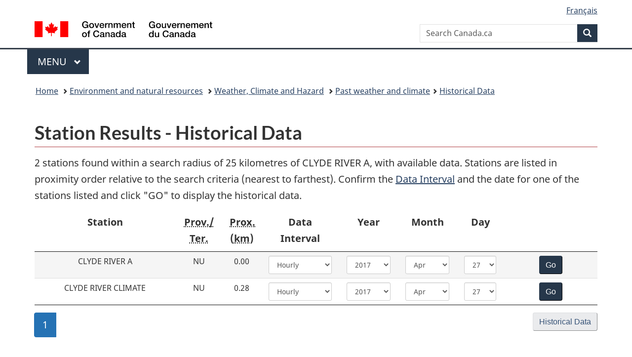

--- FILE ---
content_type: text/html; charset=UTF-8
request_url: https://climate.weather.gc.ca/historical_data/search_historic_data_stations_e.html?StationID=51077&month=4&day=18&Year=2017&timeframe=1&Month=4&Day=27&StartYear=1840&EndYear=2021&time=LST&type=line&MeasTypeID=stnpress&searchType=stnProx&txtRadius=25&optProxType=navLink&txtLatDecDeg=70.485833333333&txtLongDecDeg=68.516944444444&optLimit=specDate&selRowPerPage=25&station=CLYDE+RIVER+A
body_size: 6699
content:
<!DOCTYPE html>
<html class="no-js" lang="en" dir="ltr">
<head>
<meta charset="utf-8">
<!-- Web Experience Toolkit (WET) / Boîte à outils de l'expérience Web (BOEW) wet-boew.github.io/wet-boew/License-en.html / wet-boew.github.io/wet-boew/Licence-fr.html -->
<title>Station Results - Historical Data - Climate - Environment and Climate Change Canada</title>
<meta content="width=device-width, initial-scale=1" name="viewport">
<meta name="description" content="historical climate data web site is a gateway to information on matters such as past (hourly, daily, monthly and almanac) weather includes: temperature, snow, snow on ground, precipitation, rain, wind speed and direction, heating and cooling degree days, visibility, relative humidity, wind chill and humidex in Canada."/>
<link href="/vendor/wet/v13.4.0/GCWeb/assets/favicon.ico" rel="icon" type="image/x-icon" />
<link rel="stylesheet" href="/vendor/wet/v13.4.0/GCWeb/css/theme.min.css" />
<noscript><link rel="stylesheet" href="/vendor/wet/v13.4.0/wet-boew/css/noscript.min.css" /></noscript>
<link rel="stylesheet" href="https://use.fontawesome.com/releases/v5.8.1/css/all.css" integrity="sha384-50oBUHEmvpQ+1lW4y57PTFmhCaXp0ML5d60M1M7uH2+nqUivzIebhndOJK28anvf" crossorigin="anonymous" />
<link href="/assets/css/Application.css" rel="stylesheet"/>
<link href="/assets/css/print.css" rel="stylesheet"/>
<link href="/assets/css/expand_collapse.css" media="screen" rel="stylesheet"/>
<link href="/assets/css/historical_data_results.css" rel="stylesheet"/>
</head>
<body  vocab="http://schema.org/" typeof="WebPage">
<script async src="https://www.googletagmanager.com/gtag/js?id=G-3RLVEJKD8R"></script>
<script>
  window.dataLayer = window.dataLayer || [];
  function gtag(){dataLayer.push(arguments);}
  gtag('js', new Date());
  gtag('config', 'G-3RLVEJKD8R');
</script>
<nav>
	<ul id="wb-tphp">
		<li class="wb-slc">
<a class="wb-sl" href="#wb-cont">Skip to main content</a></li>
<li class="wb-slc visible-sm visible-md visible-lg"><a class="wb-sl" href="#wb-info">Skip to About this site</a></li></ul>
</nav>
<header>
<div id="wb-bnr" class="container">
<div class="row">
    <section id="wb-lng" class="col-xs-3 col-sm-12 pull-right text-right">
<h2 class="wb-inv">Language selection</h2>
<ul class="list-inline mrgn-bttm-0">
<li>
  <a lang="fr" hreflang="fr" href="//climat.meteo.gc.ca/historical_data/search_historic_data_stations_f.html?StationID=51077&amp;month=4&amp;day=18&amp;Year=2017&amp;timeframe=1&amp;Month=4&amp;Day=27&amp;StartYear=1840&amp;EndYear=2021&amp;time=LST&amp;type=line&amp;MeasTypeID=stnpress&amp;searchType=stnProx&amp;txtRadius=25&amp;optProxType=navLink&amp;txtLatDecDeg=70.485833333333&amp;txtLongDecDeg=68.516944444444&amp;optLimit=specDate&amp;selRowPerPage=25&amp;station=CLYDE+RIVER+A">
    <span class="hidden-xs" translate="no">Français</span>
    <abbr title="Français" translate="no" class="visible-xs h3 mrgn-tp-sm mrgn-bttm-0 text-uppercase">fr</abbr>
  </a>
</li>
</ul>
</section>
  <div class="brand col-xs-9 col-sm-5 col-md-4" property="publisher" typeof="GovernmentOrganization">
<a href="https://www.canada.ca/en.html" property="url">
<img src="/vendor/wet/v13.4.0/GCWeb/assets/sig-blk-en.svg" alt="Government of Canada" property="logo" /><span class="wb-inv"> / <span lang="fr">Gouvernement du Canada</span></span>
</a>
<meta property="name" content="Government of Canada">
<meta property="areaServed" typeof="Country" content="Canada" />
<link property="logo" href="/vendor/wet/v13.4.0/GCWeb/assets/wmms-blk.svg" />
</div>
<section id="wb-srch" class="col-lg-offset-4 col-md-offset-4 col-sm-offset-2 col-xs-12 col-sm-5 col-md-4">
<h2>Search</h2>
      <form action="https://canada.ca/en/sr/srb.html" method="get" name="cse-search-box" role="search" class="form-inline">
        <div class="form-group wb-srch-qry">
          <label for="wb-srch-q" class="wb-inv">Search Canada.ca</label>
          <input name="cdn" value="canada" type="hidden">
          <input name="st" value="s" type="hidden">
          <input name="num" value="10" type="hidden">
          <input name="langs" value="en" type="hidden">
          <input name="st1rt" value="1" type="hidden">
          <input name="s5bm3ts21rch" value="x" type="hidden">
          <input id="wb-srch-q" list="wb-srch-q-ac" class="wb-srch-q form-control" name="q" type="search" value="" size="34" maxlength="170" placeholder="Search Canada.ca">
          <input type="hidden" name="_charset_" value="UTF-8">
          <datalist id="wb-srch-q-ac">
          </datalist>
        </div>
        <div class="form-group submit">
          <button type="submit" id="wb-srch-sub" class="btn btn-primary btn-small" name="wb-srch-sub"><span class="glyphicon-search glyphicon"></span><span class="wb-inv">Search</span></button>
        </div>
      </form></section>
</div>
</div>
<hr>
<div class="container">
<div class="row"><div class="col-md-8">
      <nav class="gcweb-menu" typeof="SiteNavigationElement">
<h2 class="wb-inv">Menu</h2>
<button type="button" aria-haspopup="true" aria-expanded="false"><span class="wb-inv">Main </span>Menu <span class="expicon glyphicon glyphicon-chevron-down"></span></button>
<ul role="menu" aria-orientation="vertical" data-ajax-replace="/data/pco-fetch/sitemenu-v2-en.html"><li role="presentation"><a role="menuitem" href="https://www.canada.ca/en/services/jobs.html">Jobs and the workplace</a></li>
<li role="presentation"><a role="menuitem" href="https://www.canada.ca/en/services/immigration-citizenship.html">Immigration and citizenship</a></li>
<li role="presentation"><a role="menuitem" href="https://travel.gc.ca/">Travel and tourism</a></li>
<li role="presentation"><a role="menuitem" href="https://www.canada.ca/en/services/business.html">Business and industry</a></li>
<li role="presentation"><a role="menuitem" href="https://www.canada.ca/en/services/benefits.html">Benefits</a></li>
<li role="presentation"><a role="menuitem" href="https://www.canada.ca/en/services/health.html">Health</a></li>
<li role="presentation"><a role="menuitem" href="https://www.canada.ca/en/services/taxes.html">Taxes</a></li>
<li role="presentation"><a role="menuitem" href="https://www.canada.ca/en/services/environment.html">Environment and natural resources</a></li>
<li role="presentation"><a role="menuitem" href="https://www.canada.ca/en/services/defence.html">National security and defence</a></li>
<li role="presentation"><a role="menuitem" href="https://www.canada.ca/en/services/culture.html">Culture, history and sport</a></li>
<li role="presentation"><a role="menuitem" href="https://www.canada.ca/en/services/policing.html">Policing, justice and emergencies</a></li>
<li role="presentation"><a role="menuitem" href="https://www.canada.ca/en/services/transport.html">Transport and infrastructure</a></li>
<li role="presentation"><a role="menuitem" href="https://international.gc.ca/world-monde/index.aspx?lang=eng">Canada and the world</a></li>
<li role="presentation"><a role="menuitem" href="https://www.canada.ca/en/services/finance.html">Money and finances</a></li>
<li role="presentation"><a role="menuitem" href="https://www.canada.ca/en/services/science.html">Science and innovation</a></li></ul>
</nav>
    </div></div>
</div>
<nav id="wb-bc" property="breadcrumb">
<h2>You are here:</h2>
	<div class="container">
		<ol class="breadcrumb" typeof="BreadcrumbList">
      <li><a href="http://www.canada.ca/en/index.html">Home</a></li>
      <li><a href="http://www.canada.ca/en/services/environment/index.html">Environment and natural resources</a></li>
      <li><a href="http://www.canada.ca/en/services/environment/weather/index.html">Weather, Climate and Hazard</a></li>
       <li><a href="/index_e.html">Past weather and climate</a></li><li><a href="/historical_data/search_historic_data_e.html">Historical Data</a></li>		</ol>
	</div>
</nav>
</header>
<main property="mainContentOfPage" resource="#wb-main" typeof="WebPageElement">
<div class="container">
      <h1 property="name" id="wb-cont">Station Results - Historical Data</h1>
    <p data-options='{"optLimit":"specDate","year":2017,"month":4,"day":27}'>2 stations found within a search radius of 25 kilometres of CLYDE RIVER A, with available data. Stations are listed in proximity order relative to the search criteria (nearest to farthest). Confirm the <a href="/glossary_e.html#dataInt">Data Interval</a> and the date for one of the stations listed and click "GO" to display the historical data.</p>
<div class="historical-data-results visible-lg">
  <div class="row">
    <div class="col-lg-3 col-md-3 col-sm-3 col-xs-3">Station</div>
    <div class="col-lg-1 col-md-1 col-sm-1 col-xs-1"><abbr title="Province/Territory">Prov./<br>Ter.</abbr></div>
    <div class="col-lg-5 col-md-5 col-sm-5 col-xs-5">
      <div class="row">
        <div class="col-lg-2 col-md-2 col-sm-2 col-xs-2"><abbr title="Proximity">Prox.</abbr><br/>(<abbr title="kilometre">km</abbr>)</div>
        <div class="col-lg-4 col-md-4 col-sm-4 col-xs-4">Data Interval</div>
        <div class="col-lg-3 col-md-3 col-sm-3 col-xs-3">Year</div>
        <div class="col-lg-3 col-md-3 col-sm-3 col-xs-3">Month</div>
      </div>
    </div>
    <div class="col-lg-1 col-md-1 col-sm-1 col-xs-1">Day</div>
    <div class="col-lg-2 col-md-2 col-sm-2 col-xs-2"></div>
  </div>
    <div class="row">
    <form action="/climate_data/interform_e.html" method="post" id="stnRequest0">
      <input type="hidden" name="hlyRange" value="2013-01-10|2026-01-02"/>
      <input type="hidden" name="dlyRange" value="|"/>
      <input type="hidden" name="mlyRange" value="|"/>
      <input type="hidden" name="StationID" value="51078"/>
      <input type="hidden" name="Prov" value="NU"/>
      <input type="hidden" name="urlExtension" value="_e.html"/>
      <input type="hidden" name="searchType" value="stnProx"/>
      <input type="hidden" name="optLimit" value="specDate"/>
      <input type="hidden" name="Month" value="4"/>
      <input type="hidden" name="Day" value="27"/>
            <input type="hidden" name="StartYear" value="1840"/>
                  <input type="hidden" name="EndYear" value="2021"/>
            <input type="hidden" name="Year" value="2017"/>
      <input type="hidden" name="Month" value="4"/>
      <input type="hidden" name="Day" value="27"/>
      <input type="hidden" name="selRowPerPage" value="25"/>
      <input type="hidden" name="Line" value="0"/>
            <input type="hidden" name="txtRadius" value="25"/>
                  <input type="hidden" name="optProxType" value="navLink"/>
                                          <input type="hidden" name="txtLatDecDeg" value="70.485833333333"/>
      <input type="hidden" name="txtLongDecDeg" value="-68.516944444444"/>
            <div class="col-lg-3 col-md-3 col-sm-3 col-xs-3">CLYDE RIVER A</div>
      <div class="col-lg-1 col-md-1 col-sm-1 col-xs-1">NU</div>
      <div class="col-lg-5 col-md-5 col-sm-5 col-xs-5">
        <div class="row">
          <div class="col-lg-2 col-md-2 col-sm-2 col-xs-2">   0.00</div>
          <div class="col-lg-4 col-md-4 col-sm-4 col-xs-4">
            <label for="timeframe0" class="wb-inv">Data Interval</label>
            <select id="timeframe0" name="timeframe" class="form-control input-sm">
                            <option value="1">Hourly</option>
                          </select>
          </div>
          <div class="col-lg-3 col-md-3 col-sm-3 col-xs-3">
            <label for="Year0" class="wb-inv">Year</label>
            <select id="Year0" name="Year" class="form-control input-sm">
                            <option value="2013">2013</option>
                            <option value="2014">2014</option>
                            <option value="2015">2015</option>
                            <option value="2016">2016</option>
                            <option value="2017" selected>2017</option>
                            <option value="2018">2018</option>
                            <option value="2019">2019</option>
                            <option value="2020">2020</option>
                            <option value="2021">2021</option>
                            <option value="2022">2022</option>
                            <option value="2023">2023</option>
                            <option value="2024">2024</option>
                            <option value="2025">2025</option>
                            <option value="2026">2026</option>
                          </select>
          </div>
          <div class="col-lg-3 col-md-3 col-sm-3 col-xs-3">
            <label for="Month0" class="wb-inv">Month</label>
            <select id="Month0" name="Month" class="form-control input-sm">
                            <option value="1">Jan</option>
                            <option value="2">Feb</option>
                            <option value="3">Mar</option>
                            <option value="4" selected>Apr</option>
                            <option value="5">May</option>
                            <option value="6">Jun</option>
                            <option value="7">Jul</option>
                            <option value="8">Aug</option>
                            <option value="9">Sep</option>
                            <option value="10">Oct</option>
                            <option value="11">Nov</option>
                            <option value="12">Dec</option>
                          </select>
          </div>
        </div>
      </div>
      <div class="col-lg-1 col-md-1 col-sm-1 col-xs-1">
        <label for="Day0" class="wb-inv">Day</label>
        <select id="Day0" name="Day" class="form-control input-sm">
                    <option value="1">1</option>
                    <option value="2">2</option>
                    <option value="3">3</option>
                    <option value="4">4</option>
                    <option value="5">5</option>
                    <option value="6">6</option>
                    <option value="7">7</option>
                    <option value="8">8</option>
                    <option value="9">9</option>
                    <option value="10">10</option>
                    <option value="11">11</option>
                    <option value="12">12</option>
                    <option value="13">13</option>
                    <option value="14">14</option>
                    <option value="15">15</option>
                    <option value="16">16</option>
                    <option value="17">17</option>
                    <option value="18">18</option>
                    <option value="19">19</option>
                    <option value="20">20</option>
                    <option value="21">21</option>
                    <option value="22">22</option>
                    <option value="23">23</option>
                    <option value="24">24</option>
                    <option value="25">25</option>
                    <option value="26">26</option>
                    <option value="27" selected>27</option>
                    <option value="28">28</option>
                    <option value="29">29</option>
                    <option value="30">30</option>
                  </select>
      </div>
      <div class="col-lg-2 col-md-2 col-sm-2 col-xs-2">
        <noscript>
          <input type="submit" name="Apply" value="Apply" class="btn btn-default mrgn-left-sm"/>
        </noscript>
        <input type="submit" value="Go" class="btn btn-primary"/>
      </div>
    </form>
  </div>
    <div class="row">
    <form action="/climate_data/interform_e.html" method="post" id="stnRequest1">
      <input type="hidden" name="hlyRange" value="2004-12-20|2026-01-02"/>
      <input type="hidden" name="dlyRange" value="2004-12-06|2026-01-02"/>
      <input type="hidden" name="mlyRange" value="2005-03-01|2007-09-01"/>
      <input type="hidden" name="StationID" value="42244"/>
      <input type="hidden" name="Prov" value="NU"/>
      <input type="hidden" name="urlExtension" value="_e.html"/>
      <input type="hidden" name="searchType" value="stnProx"/>
      <input type="hidden" name="optLimit" value="specDate"/>
      <input type="hidden" name="Month" value="4"/>
      <input type="hidden" name="Day" value="27"/>
            <input type="hidden" name="StartYear" value="1840"/>
                  <input type="hidden" name="EndYear" value="2021"/>
            <input type="hidden" name="Year" value="2017"/>
      <input type="hidden" name="Month" value="4"/>
      <input type="hidden" name="Day" value="27"/>
      <input type="hidden" name="selRowPerPage" value="25"/>
      <input type="hidden" name="Line" value="1"/>
            <input type="hidden" name="txtRadius" value="25"/>
                  <input type="hidden" name="optProxType" value="navLink"/>
                                          <input type="hidden" name="txtLatDecDeg" value="70.485833333333"/>
      <input type="hidden" name="txtLongDecDeg" value="-68.516944444444"/>
            <div class="col-lg-3 col-md-3 col-sm-3 col-xs-3">CLYDE RIVER CLIMATE</div>
      <div class="col-lg-1 col-md-1 col-sm-1 col-xs-1">NU</div>
      <div class="col-lg-5 col-md-5 col-sm-5 col-xs-5">
        <div class="row">
          <div class="col-lg-2 col-md-2 col-sm-2 col-xs-2">   0.28</div>
          <div class="col-lg-4 col-md-4 col-sm-4 col-xs-4">
            <label for="timeframe1" class="wb-inv">Data Interval</label>
            <select id="timeframe1" name="timeframe" class="form-control input-sm">
                            <option value="1">Hourly</option>
                            <option value="2">Daily</option>
                            <option value="3">Monthly</option>
                          </select>
          </div>
          <div class="col-lg-3 col-md-3 col-sm-3 col-xs-3">
            <label for="Year1" class="wb-inv">Year</label>
            <select id="Year1" name="Year" class="form-control input-sm">
                            <option value="2004">2004</option>
                            <option value="2005">2005</option>
                            <option value="2006">2006</option>
                            <option value="2007">2007</option>
                            <option value="2008">2008</option>
                            <option value="2009">2009</option>
                            <option value="2010">2010</option>
                            <option value="2011">2011</option>
                            <option value="2012">2012</option>
                            <option value="2013">2013</option>
                            <option value="2014">2014</option>
                            <option value="2015">2015</option>
                            <option value="2016">2016</option>
                            <option value="2017" selected>2017</option>
                            <option value="2018">2018</option>
                            <option value="2019">2019</option>
                            <option value="2020">2020</option>
                            <option value="2021">2021</option>
                            <option value="2022">2022</option>
                            <option value="2023">2023</option>
                            <option value="2024">2024</option>
                            <option value="2025">2025</option>
                            <option value="2026">2026</option>
                          </select>
          </div>
          <div class="col-lg-3 col-md-3 col-sm-3 col-xs-3">
            <label for="Month1" class="wb-inv">Month</label>
            <select id="Month1" name="Month" class="form-control input-sm">
                            <option value="1">Jan</option>
                            <option value="2">Feb</option>
                            <option value="3">Mar</option>
                            <option value="4" selected>Apr</option>
                            <option value="5">May</option>
                            <option value="6">Jun</option>
                            <option value="7">Jul</option>
                            <option value="8">Aug</option>
                            <option value="9">Sep</option>
                            <option value="10">Oct</option>
                            <option value="11">Nov</option>
                            <option value="12">Dec</option>
                          </select>
          </div>
        </div>
      </div>
      <div class="col-lg-1 col-md-1 col-sm-1 col-xs-1">
        <label for="Day1" class="wb-inv">Day</label>
        <select id="Day1" name="Day" class="form-control input-sm">
                    <option value="1">1</option>
                    <option value="2">2</option>
                    <option value="3">3</option>
                    <option value="4">4</option>
                    <option value="5">5</option>
                    <option value="6">6</option>
                    <option value="7">7</option>
                    <option value="8">8</option>
                    <option value="9">9</option>
                    <option value="10">10</option>
                    <option value="11">11</option>
                    <option value="12">12</option>
                    <option value="13">13</option>
                    <option value="14">14</option>
                    <option value="15">15</option>
                    <option value="16">16</option>
                    <option value="17">17</option>
                    <option value="18">18</option>
                    <option value="19">19</option>
                    <option value="20">20</option>
                    <option value="21">21</option>
                    <option value="22">22</option>
                    <option value="23">23</option>
                    <option value="24">24</option>
                    <option value="25">25</option>
                    <option value="26">26</option>
                    <option value="27" selected>27</option>
                    <option value="28">28</option>
                    <option value="29">29</option>
                    <option value="30">30</option>
                  </select>
      </div>
      <div class="col-lg-2 col-md-2 col-sm-2 col-xs-2">
        <noscript>
          <input type="submit" name="Apply" value="Apply" class="btn btn-default mrgn-left-sm"/>
        </noscript>
        <input type="submit" value="Go" class="btn btn-primary"/>
      </div>
    </form>
  </div>
  </div>
<div class="historical-data-results proximity hidden-lg">
    <form action="/climate_data/interform_e.html" method="post" id="stnRequest0-sm">
    <div class="row">
      <div class="col-md-2 col-sm-4 col-xs-4">Station</div>
      <div class="col-md-10 col-sm-8 col-xs-8">CLYDE RIVER A</div>
    </div>
    <div class="row">
      <div class="col-md-2 col-sm-4 col-xs-4"><abbr title="Province/Territory">Prov./Ter.</abbr></div>
      <div class="col-md-10 col-sm-8 col-xs-8">NU</div>
    </div>
    <div class="row">
      <div class="col-md-2 col-sm-4 col-xs-4">Proximity (<abbr title="kilometre">km</abbr>)</div>
      <div class="col-md-10 col-sm-8 col-xs-8">   0.00</div>
    </div>
    <div class="row">
      <div class="col-md-2 col-sm-4 col-xs-4">Data Interval</div>
      <div class="col-md-10 col-sm-8 col-xs-8">
        <label for="timeframe0-sm" class="wb-inv">Data Interval</label>
        <select id="timeframe0-sm" name="timeframe" class="form-control">
                    <option value="1">Hourly</option>
                  </select>
      </div>
    </div>
    <div class="row">
      <div class="col-md-2 col-sm-4 col-xs-4">Year</div>
      <div class="col-md-10 col-sm-8 col-xs-8">
        <label for="Year0-sm" class="wb-inv">Year</label>
        <select id="Year0-sm" name="Year" class="form-control">
                    <option value="2013">2013</option>
                    <option value="2014">2014</option>
                    <option value="2015">2015</option>
                    <option value="2016">2016</option>
                    <option value="2017" selected>2017</option>
                    <option value="2018">2018</option>
                    <option value="2019">2019</option>
                    <option value="2020">2020</option>
                    <option value="2021">2021</option>
                    <option value="2022">2022</option>
                    <option value="2023">2023</option>
                    <option value="2024">2024</option>
                    <option value="2025">2025</option>
                    <option value="2026">2026</option>
                  </select>
      </div>
    </div>
    <div class="row">
      <div class="col-md-2 col-sm-4 col-xs-4">Month</div>
      <div class="col-md-10 col-sm-8 col-xs-8">
        <input type="hidden" name="Month" value="4"/>
        <label for="Month0-sm" class="wb-inv">Month</label>
        <select id="Month0-sm" name="Month" class="form-control">
                    <option value="1">Jan</option>
                    <option value="2">Feb</option>
                    <option value="3">Mar</option>
                    <option value="4" selected>Apr</option>
                    <option value="5">May</option>
                    <option value="6">Jun</option>
                    <option value="7">Jul</option>
                    <option value="8">Aug</option>
                    <option value="9">Sep</option>
                    <option value="10">Oct</option>
                    <option value="11">Nov</option>
                    <option value="12">Dec</option>
                  </select>
      </div>
    </div>
    <div class="row">
      <div class="col-md-2 col-sm-4 col-xs-4">Day</div>
      <div class="col-md-10 col-sm-8 col-xs-8">
        <input type="hidden" name="Day" value="27"/>
        <label for="Day0-sm" class="wb-inv">Day</label>
        <select id="Day0-sm" name="Day" class="form-control">
                    <option value="1">1</option>
                    <option value="2">2</option>
                    <option value="3">3</option>
                    <option value="4">4</option>
                    <option value="5">5</option>
                    <option value="6">6</option>
                    <option value="7">7</option>
                    <option value="8">8</option>
                    <option value="9">9</option>
                    <option value="10">10</option>
                    <option value="11">11</option>
                    <option value="12">12</option>
                    <option value="13">13</option>
                    <option value="14">14</option>
                    <option value="15">15</option>
                    <option value="16">16</option>
                    <option value="17">17</option>
                    <option value="18">18</option>
                    <option value="19">19</option>
                    <option value="20">20</option>
                    <option value="21">21</option>
                    <option value="22">22</option>
                    <option value="23">23</option>
                    <option value="24">24</option>
                    <option value="25">25</option>
                    <option value="26">26</option>
                    <option value="27" selected>27</option>
                    <option value="28">28</option>
                    <option value="29">29</option>
                    <option value="30">30</option>
                  </select>
      </div>
    </div>
    <div class="row">
      <div class="col-md-2 col-sm-4 col-xs-4"></div>
      <div class="col-md-10 col-sm-8 col-xs-8">
        <noscript>
          <input type="submit" name="Apply" value="Apply" class="btn btn-default mrgn-left-sm"/>
        </noscript>
        <input type="submit" value="Go" class="btn btn-primary"/>
      </div>
    </div>
    <input type="hidden" name="hlyRange" value="2013-01-10|2026-01-02"/>
    <input type="hidden" name="dlyRange" value="|"/>
    <input type="hidden" name="mlyRange" value="|"/>
    <input type="hidden" name="StationID" value="51078"/>
    <input type="hidden" name="Prov" value="NU"/>
    <input type="hidden" name="urlExtension" value="_e.html"/>
    <input type="hidden" name="searchType" value="stnProx"/>
    <input type="hidden" name="optLimit" value="specDate"/>
    <input type="hidden" name="StartYear" value="1840"/>
    <input type="hidden" name="EndYear" value="2021"/>
    <input type="hidden" name="selRowPerPage" value="25"/>
    <input type="hidden" name="Line" value="0"/>
        <input type="hidden" name="txtRadius" value="25"/>
            <input type="hidden" name="optProxType" value="navLink"/>
              </form>
    <form action="/climate_data/interform_e.html" method="post" id="stnRequest1-sm">
    <div class="row">
      <div class="col-md-2 col-sm-4 col-xs-4">Station</div>
      <div class="col-md-10 col-sm-8 col-xs-8">CLYDE RIVER CLIMATE</div>
    </div>
    <div class="row">
      <div class="col-md-2 col-sm-4 col-xs-4"><abbr title="Province/Territory">Prov./Ter.</abbr></div>
      <div class="col-md-10 col-sm-8 col-xs-8">NU</div>
    </div>
    <div class="row">
      <div class="col-md-2 col-sm-4 col-xs-4">Proximity (<abbr title="kilometre">km</abbr>)</div>
      <div class="col-md-10 col-sm-8 col-xs-8">   0.28</div>
    </div>
    <div class="row">
      <div class="col-md-2 col-sm-4 col-xs-4">Data Interval</div>
      <div class="col-md-10 col-sm-8 col-xs-8">
        <label for="timeframe1-sm" class="wb-inv">Data Interval</label>
        <select id="timeframe1-sm" name="timeframe" class="form-control">
                    <option value="1">Hourly</option>
                    <option value="2">Daily</option>
                    <option value="3">Monthly</option>
                  </select>
      </div>
    </div>
    <div class="row">
      <div class="col-md-2 col-sm-4 col-xs-4">Year</div>
      <div class="col-md-10 col-sm-8 col-xs-8">
        <label for="Year1-sm" class="wb-inv">Year</label>
        <select id="Year1-sm" name="Year" class="form-control">
                    <option value="2004">2004</option>
                    <option value="2005">2005</option>
                    <option value="2006">2006</option>
                    <option value="2007">2007</option>
                    <option value="2008">2008</option>
                    <option value="2009">2009</option>
                    <option value="2010">2010</option>
                    <option value="2011">2011</option>
                    <option value="2012">2012</option>
                    <option value="2013">2013</option>
                    <option value="2014">2014</option>
                    <option value="2015">2015</option>
                    <option value="2016">2016</option>
                    <option value="2017" selected>2017</option>
                    <option value="2018">2018</option>
                    <option value="2019">2019</option>
                    <option value="2020">2020</option>
                    <option value="2021">2021</option>
                    <option value="2022">2022</option>
                    <option value="2023">2023</option>
                    <option value="2024">2024</option>
                    <option value="2025">2025</option>
                    <option value="2026">2026</option>
                  </select>
      </div>
    </div>
    <div class="row">
      <div class="col-md-2 col-sm-4 col-xs-4">Month</div>
      <div class="col-md-10 col-sm-8 col-xs-8">
        <input type="hidden" name="Month" value="4"/>
        <label for="Month1-sm" class="wb-inv">Month</label>
        <select id="Month1-sm" name="Month" class="form-control">
                    <option value="1">Jan</option>
                    <option value="2">Feb</option>
                    <option value="3">Mar</option>
                    <option value="4" selected>Apr</option>
                    <option value="5">May</option>
                    <option value="6">Jun</option>
                    <option value="7">Jul</option>
                    <option value="8">Aug</option>
                    <option value="9">Sep</option>
                    <option value="10">Oct</option>
                    <option value="11">Nov</option>
                    <option value="12">Dec</option>
                  </select>
      </div>
    </div>
    <div class="row">
      <div class="col-md-2 col-sm-4 col-xs-4">Day</div>
      <div class="col-md-10 col-sm-8 col-xs-8">
        <input type="hidden" name="Day" value="27"/>
        <label for="Day1-sm" class="wb-inv">Day</label>
        <select id="Day1-sm" name="Day" class="form-control">
                    <option value="1">1</option>
                    <option value="2">2</option>
                    <option value="3">3</option>
                    <option value="4">4</option>
                    <option value="5">5</option>
                    <option value="6">6</option>
                    <option value="7">7</option>
                    <option value="8">8</option>
                    <option value="9">9</option>
                    <option value="10">10</option>
                    <option value="11">11</option>
                    <option value="12">12</option>
                    <option value="13">13</option>
                    <option value="14">14</option>
                    <option value="15">15</option>
                    <option value="16">16</option>
                    <option value="17">17</option>
                    <option value="18">18</option>
                    <option value="19">19</option>
                    <option value="20">20</option>
                    <option value="21">21</option>
                    <option value="22">22</option>
                    <option value="23">23</option>
                    <option value="24">24</option>
                    <option value="25">25</option>
                    <option value="26">26</option>
                    <option value="27" selected>27</option>
                    <option value="28">28</option>
                    <option value="29">29</option>
                    <option value="30">30</option>
                  </select>
      </div>
    </div>
    <div class="row">
      <div class="col-md-2 col-sm-4 col-xs-4"></div>
      <div class="col-md-10 col-sm-8 col-xs-8">
        <noscript>
          <input type="submit" name="Apply" value="Apply" class="btn btn-default mrgn-left-sm"/>
        </noscript>
        <input type="submit" value="Go" class="btn btn-primary"/>
      </div>
    </div>
    <input type="hidden" name="hlyRange" value="2004-12-20|2026-01-02"/>
    <input type="hidden" name="dlyRange" value="2004-12-06|2026-01-02"/>
    <input type="hidden" name="mlyRange" value="2005-03-01|2007-09-01"/>
    <input type="hidden" name="StationID" value="42244"/>
    <input type="hidden" name="Prov" value="NU"/>
    <input type="hidden" name="urlExtension" value="_e.html"/>
    <input type="hidden" name="searchType" value="stnProx"/>
    <input type="hidden" name="optLimit" value="specDate"/>
    <input type="hidden" name="StartYear" value="1840"/>
    <input type="hidden" name="EndYear" value="2021"/>
    <input type="hidden" name="selRowPerPage" value="25"/>
    <input type="hidden" name="Line" value="1"/>
        <input type="hidden" name="txtRadius" value="25"/>
            <input type="hidden" name="optProxType" value="navLink"/>
              </form>
  </div>
<div class="pull-left text-left">
  <ul class="pagination mrgn-tp-0 mrgn-bttm-0">
    <li class="disabled">
    <a href="/historical_data/search_historic_data_stations_e.html?StationID=51077&amp;Year=2017&amp;timeframe=1&amp;Month=4&amp;Day=27&amp;StartYear=1840&amp;EndYear=2021&amp;time=LST&amp;type=line&amp;MeasTypeID=stnpress&amp;searchType=stnProx&amp;txtRadius=25&amp;optProxType=navLink&amp;txtLatDecDeg=70.485833333333&amp;txtLongDecDeg=-68.516944444444&amp;optLimit=specDate&amp;selRowPerPage=25&amp;station=CLYDE+RIVER+A&amp;txtCentralLatMin=0&amp;txtCentralLatSec=0&amp;txtCentralLongMin=0&amp;txtCentralLongSec=0&amp;startRow=1" rel="prev">Previous</a>
  </li>
    <li class="active">
    <a href="/historical_data/search_historic_data_stations_e.html?StationID=51077&amp;Year=2017&amp;timeframe=1&amp;Month=4&amp;Day=27&amp;StartYear=1840&amp;EndYear=2021&amp;time=LST&amp;type=line&amp;MeasTypeID=stnpress&amp;searchType=stnProx&amp;txtRadius=25&amp;optProxType=navLink&amp;txtLatDecDeg=70.485833333333&amp;txtLongDecDeg=-68.516944444444&amp;optLimit=specDate&amp;selRowPerPage=25&amp;station=CLYDE+RIVER+A&amp;txtCentralLatMin=0&amp;txtCentralLatSec=0&amp;txtCentralLongMin=0&amp;txtCentralLongSec=0&amp;startRow=1">1</a>
  </li>
    <li class="disabled">
    <a href="" rel="next">Next</a>
  </li>
  </ul></div>
<div class="pull-right text-right">
  <form method="post" action="/historical_data/search_historic_data_e.html?StationID=51077&amp;month=4&amp;day=18&amp;Year=2017&amp;timeframe=1&amp;Month=4&amp;Day=27&amp;StartYear=1840&amp;EndYear=2021&amp;time=LST&amp;type=line&amp;MeasTypeID=stnpress&amp;searchType=stnProx&amp;txtRadius=25&amp;optProxType=navLink&amp;txtLatDecDeg=70.485833333333&amp;txtLongDecDeg=68.516944444444&amp;optLimit=specDate&amp;selRowPerPage=25&amp;station=CLYDE+RIVER+A#proximityTab">
    <input type="submit" value="Historical Data" name="ScrollAction" class="btn btn-default"/>
  </form>
</div>
<div class="clearfix"></div>
  </div>
<section class="pagedetails container">
	<h2 class="wb-inv">Page details</h2>
  <div class="row"><div class="col-sm-8 col-md-9 col-lg-9">
<div data-ajax-replace="">
	<div class="row row-no-gutters">
    <div class="col-sm-9 col-md-6 col-lg-5">
      <a href="https://weather.gc.ca/mainmenu/climate_contact_us_e.html" target="_blank" class="btn btn-default btn-block"><span class="glyphicon glyphicon-comment mrgn-rght-sm"></span>Feedback<span class="wb-inv"> about this web site</span></a>		</div>
	</div>
</div>
			</div>
      </div>
			<dl id="wb-dtmd">
				<dt>Date modified:</dt>
				<dd><time property="dateModified">2025-10-15</time></dd>
			</dl>
</section>
</main>
<footer id="wb-info">
	<h2 class="wb-inv">About this site</h2>
  <div class="gc-contextual"><div class="container">
    <nav>
        <h3>Environment and natural resources</h3>
        <ul class="list-col-xs-1 list-col-sm-2 list-col-md-3">
            <li><a href="https://weather.gc.ca/mainmenu/climate_contact_us_e.html" target="_blank">Contact us</a></li>
            <li><a href="https://www.canada.ca/en/services/environment/our-environment.html">Our environment</a></li>
            <li><a href="https://www.canada.ca/en/services/environment/our-environment/nature-based-climate-solutions.html">Nature-based climate solutions</a></li>
        </ul>
    </nav>
</div></div>
	<div class="gc-main-footer">
		<div class="container">
			<nav>
				<h3>Government of Canada</h3>
				<ul class="list-col-xs-1 list-col-sm-2 list-col-md-3"><li><a href="https://www.canada.ca/en/contact.html">All contacts</a></li>
					<li><a href="https://www.canada.ca/en/government/dept.html">Departments and agencies</a></li>
					<li><a href="https://www.canada.ca/en/government/system.html">About government</a></li></ul>
				<h4><span class="wb-inv">Themes and topics</span></h4>
				<ul class="list-unstyled colcount-sm-2 colcount-md-3"><li><a href="https://www.canada.ca/en/services/jobs.html">Jobs</a></li>
					<li><a href="https://www.canada.ca/en/services/immigration-citizenship.html">Immigration and citizenship</a></li>
					<li><a href="https://travel.gc.ca/">Travel and tourism</a></li>
					<li><a href="https://www.canada.ca/en/services/business.html">Business</a></li>
					<li><a href="https://www.canada.ca/en/services/benefits.html">Benefits</a></li>
					<li><a href="https://www.canada.ca/en/services/health.html">Health</a></li>
					<li><a href="https://www.canada.ca/en/services/taxes.html">Taxes</a></li>
					<li><a href="https://www.canada.ca/en/services/environment.html">Environment and natural resources</a></li>
					<li><a href="https://www.canada.ca/en/services/defence.html">National security and defence</a></li>
					<li><a href="https://www.canada.ca/en/services/culture.html">Culture, history and sport</a></li>
					<li><a href="https://www.canada.ca/en/services/policing.html">Policing, justice and emergencies</a></li>
					<li><a href="https://www.canada.ca/en/services/transport.html">Transport and infrastructure</a></li>
					<li><a href="https://international.gc.ca/world-monde/index.aspx?lang=eng">Canada and the world</a></li>
					<li><a href="https://www.canada.ca/en/services/finance.html">Money and finance</a></li>
					<li><a href="https://www.canada.ca/en/services/science.html">Science and innovation</a></li>
					<li><a href="https://www.canada.ca/en/services/indigenous-peoples.html">Indigenous peoples</a></li>
					<li><a href="https://www.canada.ca/en/services/veterans-military.html">Veterans and military</a></li>
					<li><a href="https://www.canada.ca/en/services/youth.html">Youth</a></li></ul>
			</nav>
		</div>
	</div>
	<div class="gc-sub-footer">
		<div class="container d-flex align-items-center">
			<nav>
				<h3 class="wb-inv">Government of Canada Corporate</h3>
				<ul>
					<li><a href="https://www.canada.ca/en/social.html">Social media</a></li>
					<li><a href="https://www.canada.ca/en/mobile.html">Mobile applications</a></li>
					<li><a href="https://www.canada.ca/en/government/about.html">About Canada.ca</a></li><li><a href="https://www.canada.ca/en/transparency/terms.html">Terms and conditions</a></li>
					<li><a href="https://www.canada.ca/en/transparency/privacy.html">Privacy</a></li></ul>
			</nav>
			<div class="wtrmrk align-self-end">
				<img src="/vendor/wet/v13.4.0/GCWeb/assets/wmms-blk.svg" alt="Symbol of the Government of Canada" />
			</div>
		</div>
	</div>
</footer>
<script src="https://ajax.googleapis.com/ajax/libs/jquery/2.2.4/jquery.min.js" integrity="sha384-rY/jv8mMhqDabXSo+UCggqKtdmBfd3qC2/KvyTDNQ6PcUJXaxK1tMepoQda4g5vB" crossorigin="anonymous"></script>
<script src="/vendor/wet/v13.4.0/wet-boew/js/wet-boew.min.js"></script>
<script src="/vendor/wet/v13.4.0/GCWeb/js/theme.min.js"></script>
<script src="/assets/min/js/application.min.js"></script>
<script src="/assets/min/js/contact_us.min.js"></script>
<script src="/assets/min/js/expandAllDetailsElements.min.js"></script>
<script src="/assets/min/js/menu_javascripts.min.js"></script>
<script src="/assets/min/js/historical_data/HistoricalDataResults.min.js"></script>
</body>
</html>


--- FILE ---
content_type: text/css
request_url: https://climate.weather.gc.ca/assets/css/historical_data_results.css
body_size: 605
content:
.historical-data-results,.almanac-results{margin:0 15px 15px 15px}.historical-data-results select,.almanac-results select{width:100% !important}.historical-data-results>.row,.almanac-results>.row{padding:8px 0;border-bottom:1px solid #DDD}.historical-data-results>.row div,.almanac-results>.row div{text-align:center}.historical-data-results>.row:first-child,.almanac-results>.row:first-child{padding:10px 0;font-weight:bold;border:0 !important;border-bottom:1px solid #111 !important;background-color:transparent !important}.historical-data-results>.row:nth-child(even),.almanac-results>.row:nth-child(even){background-color:#F5F5F5}.historical-data-results>.row:nth-child(odd),.almanac-results>.row:nth-child(odd){background-color:#FFF}.historical-data-results>.row:last-child,.almanac-results>.row:last-child{border-bottom:1px solid #111 !important}.historical-data-results>.row:hover,.historical-data-results>.row:active,.historical-data-results>.row:focus,.almanac-results>.row:hover,.almanac-results>.row:active,.almanac-results>.row:focus{background-color:#F0F0F0}.historical-data-results>.row:first-child:hover,.historical-data-results>.row:first-child:active,.historical-data-results>.row:first-child:focus,.almanac-results>.row:first-child:hover,.almanac-results>.row:first-child:active,.almanac-results>.row:first-child:focus{background-color:inherit}@media (max-width: 1199px){.historical-data-results,.almanac-results{overflow-x:visible;width:auto;border:0}.historical-data-results form:first-child .row:first-child,.almanac-results form:first-child .row:first-child{border-top:1px solid #000}.historical-data-results form:last-child .row:nth-child(7),.almanac-results form:last-child .row:nth-child(7){border-bottom:1px solid #000}.historical-data-results form .row,.almanac-results form .row{background-color:#FFF;padding:5px}.historical-data-results form .row:nth-child(1),.almanac-results form .row:nth-child(1){padding-top:10px}.historical-data-results form .row:nth-child(7),.almanac-results form .row:nth-child(7){border-bottom:1px solid #DDD;padding-bottom:10px}.historical-data-results form .row div,.almanac-results form .row div{padding:0}.historical-data-results form .row div:first-child,.almanac-results form .row div:first-child{font-weight:bold}.historical-data-results.proximity form:last-child .row:nth-child(7),.almanac-results.proximity form:last-child .row:nth-child(7){border-bottom:0}.historical-data-results.proximity form:last-child .row:nth-child(8),.almanac-results.proximity form:last-child .row:nth-child(8){border-bottom:1px solid #000}.historical-data-results.proximity form .row:nth-child(7),.almanac-results.proximity form .row:nth-child(7){border-bottom:0;padding-bottom:5px}.historical-data-results.proximity form .row:nth-child(8),.almanac-results.proximity form .row:nth-child(8){border-bottom:1px solid #DDD;padding-bottom:10px}.almanac-results form{margin-bottom:0}.almanac-results form:last-child .row:nth-child(6){border-bottom:1px solid #000}.almanac-results form .row:nth-child(6){border-bottom:1px solid #DDD;padding-bottom:10px}}@media (min-width: 992px) and (max-width: 1199px){.historical-data-results select,.almanac-results select{width:45% !important}}


--- FILE ---
content_type: text/javascript
request_url: https://climate.weather.gc.ca/assets/min/js/historical_data/HistoricalDataResults.min.js
body_size: 1439
content:
!function(t){"use strict";var e={form:{parent:function(t){return t.parents("form")},equivalent:function(e){var a=e.attr("id");return null!==a.match(/-sm$/)?t("#"+a.replace(/-sm$/,"")):t("#"+a+"-sm")},selected:function(t,a,n){if("specDate"===e.options.optLimit){if(a>t)return a;if(n>=t)return t}return n}},dataInterval:{hly:{dateRange:function(t){return t.find('[name="hlyRange"]').attr("value").split("|")},disable:function(t){t.find('select[name="Year"], select[name="Month"], select[name="Day"]').prop("disabled",!1)}},dly:{dateRange:function(t){return t.find('[name="dlyRange"]').attr("value").split("|")},disable:function(t){t.find('select[name="Year"], select[name="Month"]').prop("disabled",!1),t.find('select[name="Day"]').prop("disabled",!0)}},mly:{dateRange:function(t){return t.find('[name="mlyRange"]').attr("value").split("|")},disable:function(t){t.find('select[name="Year"]').prop("disabled",!1),t.find('select[name="Month"], select[name="Day"]').prop("disabled",!0)}},selected:function(t){return t.find('select[name="timeframe"]').val()},toString:function(t){var e={1:"hly",2:"dly",3:"mly"};return e[t]}},year:{set:function(t,a){var n=t.find('select[name="Year"]'),l={start:a[0].split("-"),end:a[1].split("-")},r={start:l.start[0],end:l.end[0]};r.all=e.createRange(r.start,r.end),n.empty();for(var i=0,o=r.all.length;o>i;i++)n.append('<option value="'+r.all[i]+'">'+r.all[i]+"</option>");n.val(e.form.selected(e.options.year,n.children("option").first().val(),n.children("option").last().val()))},selected:function(t){return t.find('select[name="Year"]').val()}},month:{set:function(t,a,n){var l=t.find('select[name="Month"]'),r={start:a[0].split("-"),end:a[1].split("-")},i={start:n===r.start[0]?r.start[1]:1,end:n===r.end[0]?r.end[1]:12};i.all=e.createRange(i.start,i.end),l.empty();for(var o=0,s=i.all.length;s>o;o++)l.append('<option value="'+i.all[o]+'">'+e.month.values[e.lang][i.all[o]-1]+"</option>");l.val(e.form.selected(e.options.month,l.children("option").first().val(),l.children("option").last().val()))},selected:function(t){return t.find('select[name="Month"]').val()},values:{en:["Jan","Feb","Mar","Apr","May","Jun","Jul","Aug","Sep","Oct","Nov","Dec"],fr:["janv.","févr.","mars","avr.","mai","juin","juil.","août","sept.","oct.","nov.","déc."]}},day:{set:function(t,a,n,l){var r=t.find('select[name="Day"]'),i={start:a[0].split("-"),end:a[1].split("-")},o={start:n===i.start[0]&&l===parseInt(i.start[1]).toString()?i.start[2]:1,end:n===i.end[0]&&l===parseInt(i.end[1]).toString()?i.end[2]:new Date(n,l,0).getDate()};o.all=e.createRange(o.start,o.end),r.empty();for(var s=0,d=o.all.length;d>s;s++)r.append('<option value="'+o.all[s]+'">'+o.all[s]+"</option>");r.val(e.form.selected(e.options.day,r.children("option").first().val(),r.children("option").last().val()))},selected:function(t){return t.find('select[name="Day"]').val()}},createRange:function(t,e){for(var a=[],n=parseInt(t),l=parseInt(e);l>=n;n++)a.push(n);return a},options:t.parseJSON(t("[data-options]").attr("data-options")),lang:t("html").attr("lang")},a={day:{set:function(t,a){var n,l,r=t.find('select[name="day"]'),i={start:1,end:new Date(2008,a,0).getDate()};i.all=e.createRange(i.start,i.end),r.empty();for(var o=0,s=i.all.length;s>o;o++)r.append('<option value="'+i.all[o]+'">'+i.all[o]+"</option>");n=r.children("option").last().val(),l="specDate"===e.options.optLimit&&n>=e.options.day?e.options.day:n,r.val(l)}}};t('.historical-data-results select[name="timeframe"]').on("change",function(a){var n=t(this),l=e,r=l.form.parent(n),i=l.form.equivalent(r);i.find("#"+l.form.equivalent(n).attr("id")).val(n.val()),t.each([r,i],function(){var e=t(this),a=e.find('select[name="timeframe"]'),n=e.find('select[name="Year"]'),r=e.find('select[name="Month"]'),i=l.dataInterval.toString(a.val()),o=l.dataInterval[i].dateRange(e);l.year.set(e,o),l.month.set(e,o,n.val()),l.day.set(e,o,n.val(),r.val()),l.dataInterval[i].disable(e)}),a.stopPropagation()}),t('.historical-data-results select[name="Year"]').on("change",function(a){var n=t(this),l=e,r=l.form.parent(n),i=l.form.equivalent(r);i.find("#"+l.form.equivalent(n).attr("id")).val(n.val()),t.each([r,i],function(){var e=t(this),a=e.find('select[name="timeframe"]'),n=e.find('select[name="Year"]'),r=e.find('select[name="Month"]'),i=l.dataInterval.toString(a.val()),o=l.dataInterval[i].dateRange(e);l.month.set(e,o,n.val()),l.day.set(e,o,n.val(),r.val()),l.dataInterval[i].disable(e)}),a.stopPropagation()}),t('.historical-data-results select[name="Month"]').on("change",function(a){var n=t(this),l=e,r=l.form.parent(n),i=l.form.equivalent(r);i.find("#"+l.form.equivalent(n).attr("id")).val(n.val()),t.each([r,i],function(){var e=t(this),a=e.find('select[name="timeframe"]'),n=e.find('select[name="Year"]'),r=e.find('select[name="Month"]'),i=l.dataInterval.toString(a.val()),o=l.dataInterval[i].dateRange(e);l.day.set(e,o,n.val(),r.val()),l.dataInterval[i].disable(e)}),a.stopPropagation()}),t('.historical-data-results select[name="timeframe"]').trigger("change"),t(".historical-data-results form").each(function(){var a=e,n=t(this),l=a.dataInterval.toString(n.find('select[name="timeframe"]').val());a.dataInterval[l].disable(n)}),t('.almanac-results select[name="month"]').on("change",function(n){var l=t(this),r=a,i=e,o=i.form.parent(l),s=i.form.equivalent(o);s.find("#"+i.form.equivalent(l).attr("id")).val(l.val()),t.each([o,s],function(){var e=t(this),a=e.find('select[name="month"]');r.day.set(e,a.val())}),n.stopPropagation()})}(jQuery,window,wb);

--- FILE ---
content_type: text/javascript
request_url: https://climate.weather.gc.ca/assets/min/js/expandAllDetailsElements.min.js
body_size: 354
content:
function expandAllDetailsElements(e, t){var l = document.documentElement.lang, n = "detailsaction", a = t.getAttribute(n) || null, o = document.getElementsByClassName(e); if ("expand" === a || null === a){for (var r = 0; r < o.length; r++)o[r].setAttribute("open", ""); t && (t.setAttribute(n, "collapse"), t.value = "fr" === l?"Réduire tout":"Collapse all")} else{for (var r = 0; r < o.length; r++)o[r].removeAttribute("open"); t && (t.setAttribute(n, "expand"), t.value = "fr" === l?"Développer tout":"Expand all")}}function expandSelectedAnchorID(e){var t; try{t = document.getElementById(e), t.setAttribute("open", "")} catch (l){t = document.querySelectorAll("." + e)}}

--- FILE ---
content_type: text/javascript
request_url: https://climate.weather.gc.ca/assets/min/js/menu_javascripts.min.js
body_size: 672
content:
function toggle_hwy(){return isNS4=document.layers?!0:!1,isIE4=document.all&&!document.getElementById?!0:!1,isIE5=document.all&&document.getElementById?!0:!1,isNS6=!document.all&&document.getElementById?!0:!1,isNS6&&(img_hwy=document.getElementById("img_hwy"),img_chk=document.getElementById("img_chk")),""==img_hwy.style.visibility&&(img_hwy.style.visibility="visible"),"hidden"==img_hwy.style.visibility?(img_hwy.style.visibility="visible",img_chk.style.visibility="visible",!0):"visible"==img_hwy.style.visibility?(img_hwy.style.visibility="hidden",img_chk.style.visibility="hidden",!0):!0}function toggle_hwy_img(e,t,i,a,n){var l=document.getElementById("prov-image");l.src=i?t+a+"_nohwy_"+n+".gif":t+a+"_hwy_"+n+".gif",i=i?!1:!0,e.onclick=function(){toggle_hwy_img(this,t,i,a,n)}}function get_province_map(e){var t=document.forms.frmNewDate,i=t.elements.timeframe.value,a=window.location.pathname.match("_e")?"_e.html":"_f.html",n=t.elements.Year.value,l=t.elements.Month.value,o=t.elements.Day.value,m="?timeframe="+i+"&Prov="+e+"&Year="+n+"&Month="+l+"&Day="+o;return window.location="http://"+window.location.host+"/climate_data/menu"+a+m,!1}function form_submission(e){var t=document.forms.frmNewDate,i=t.elements.timeframe.value,a=["canada","hourly_data","daily_data","monthly_data","almanac"],n=window.location.pathname.match("_e")?"_e.html":"_f.html",l=t.elements.Year.value,o=t.elements.Month.value,m=t.elements.Day.value,s="?timeframe="+i+"&Prov=XX&StationID="+e+"&Year="+l+"&Month="+o+"&Day="+m;window.location="http://"+window.location.host+"/climate_data/"+a[i]+n+s}function form_submissions(e){var t=document.forms.frmNewDate,i=t.elements.timeframe.value,a=["canada","hourly_data","daily_data","monthly_data","almanac","station_results"],n=window.location.pathname.match("_e")?"_e.html":"_f.html",l=t.elements.Year.value,o=t.elements.Month.value,m=t.elements.Day.value,s="?timeframe="+i+"&Prov=XX&StationID="+e+"&Year="+l+"&Month="+o+"&Day="+m;window.location="http://"+window.location.host+"/climate_data/"+a[5]+n+s}function target_window(e){window.open(e,"","height=386, width=449, toolbar=no,menubar=no,location=no,scrollbars=yes,resizable=yes,status=no")}